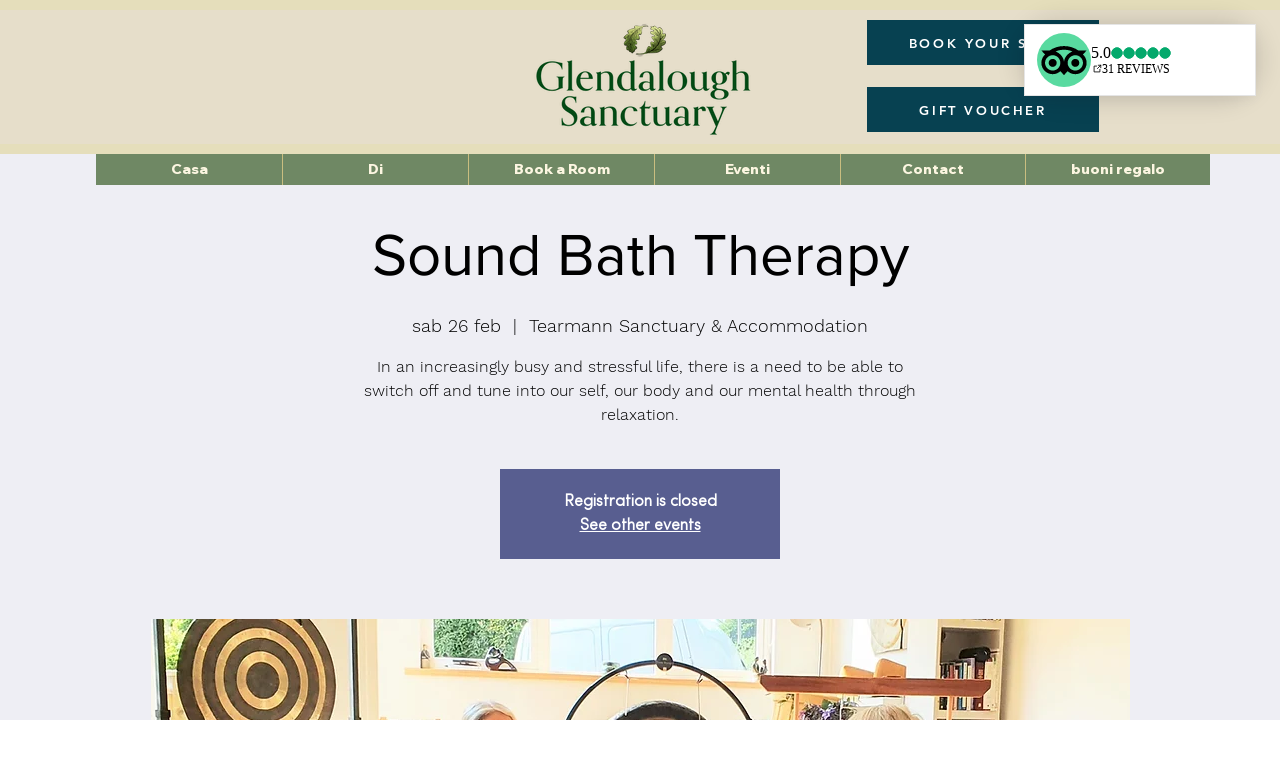

--- FILE ---
content_type: image/svg+xml
request_url: https://dev-reviews-mkp.nyc3.cdn.digitaloceanspaces.com/dev-mkp-tripadvisor-reviews/tripadvisor-reviews/Icons/LeadIconPack/icon-brand-tripadvisor.svg
body_size: 336
content:
<svg width="18" height="12" viewBox="0 0 18 12" fill="none" xmlns="http://www.w3.org/2000/svg">
<path d="M16.4118 3.65977L17.8598 2.08434H14.6487C13.0411 0.986223 11.0996 0.34668 8.99994 0.34668C6.90293 0.34668 4.96687 0.987603 3.36194 2.08434H0.142731L1.59078 3.65977C0.703194 4.46959 0.146767 5.63609 0.146767 6.93129C0.146767 9.37554 2.12847 11.3572 4.57271 11.3572C5.73384 11.3572 6.79169 10.9094 7.58143 10.1773L8.99997 11.7219L10.4185 10.1787C11.2083 10.9107 12.2648 11.3572 13.4259 11.3572C15.8701 11.3572 17.8545 9.37554 17.8545 6.93129C17.8558 5.63475 17.2994 4.46828 16.4118 3.65977ZM4.57403 9.92659C2.91948 9.92659 1.57874 8.58584 1.57874 6.93129C1.57874 5.27675 2.91951 3.93597 4.57403 3.93597C6.22854 3.93597 7.56932 5.27675 7.56932 6.93129C7.56932 8.58584 6.22854 9.92659 4.57403 9.92659ZM9.00128 6.84414C9.00128 4.87317 7.568 3.18112 5.67615 2.45842C6.69916 2.03069 7.82139 1.79338 8.99994 1.79338C10.1785 1.79338 11.302 2.03069 12.3251 2.45842C10.4346 3.18246 9.00128 4.8732 9.00128 6.84414ZM13.4272 9.92659C11.7727 9.92659 10.4319 8.58584 10.4319 6.93129C10.4319 5.27675 11.7727 3.93597 13.4272 3.93597C15.0818 3.93597 16.4225 5.27675 16.4225 6.93129C16.4225 8.58584 15.0817 9.92659 13.4272 9.92659ZM13.4272 5.35987C12.5597 5.35987 11.8571 6.06245 11.8571 6.92995C11.8571 7.79742 12.5597 8.5 13.4272 8.5C14.2947 8.5 14.9973 7.79742 14.9973 6.92995C14.9972 6.06379 14.2947 5.35987 13.4272 5.35987ZM6.14408 6.93129C6.14408 7.79876 5.4415 8.50134 4.57403 8.50134C3.70656 8.50134 3.00398 7.79876 3.00398 6.93129C3.00398 6.06379 3.70656 5.36121 4.57403 5.36121C5.4415 5.35987 6.14408 6.06379 6.14408 6.93129Z" fill="black"/>
</svg>
